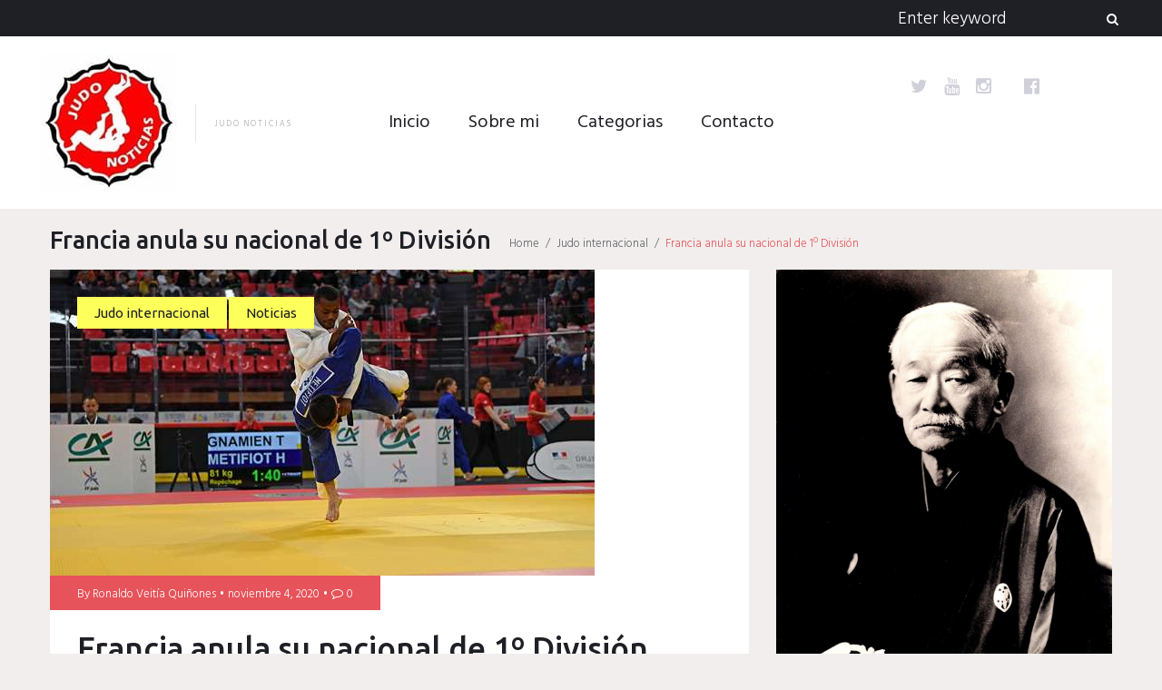

--- FILE ---
content_type: text/html; charset=utf-8
request_url: https://www.google.com/recaptcha/api2/aframe
body_size: 265
content:
<!DOCTYPE HTML><html><head><meta http-equiv="content-type" content="text/html; charset=UTF-8"></head><body><script nonce="JSYFpp47cENbq0TxdEwudw">/** Anti-fraud and anti-abuse applications only. See google.com/recaptcha */ try{var clients={'sodar':'https://pagead2.googlesyndication.com/pagead/sodar?'};window.addEventListener("message",function(a){try{if(a.source===window.parent){var b=JSON.parse(a.data);var c=clients[b['id']];if(c){var d=document.createElement('img');d.src=c+b['params']+'&rc='+(localStorage.getItem("rc::a")?sessionStorage.getItem("rc::b"):"");window.document.body.appendChild(d);sessionStorage.setItem("rc::e",parseInt(sessionStorage.getItem("rc::e")||0)+1);localStorage.setItem("rc::h",'1769798772861');}}}catch(b){}});window.parent.postMessage("_grecaptcha_ready", "*");}catch(b){}</script></body></html>